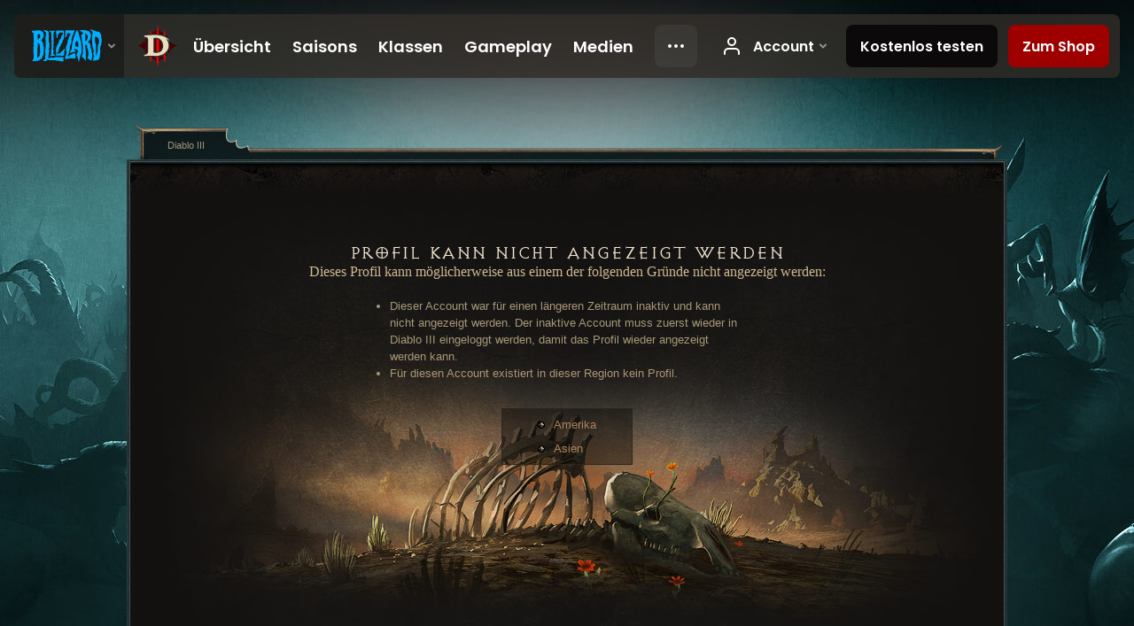

--- FILE ---
content_type: application/javascript;charset=UTF-8
request_url: https://eu.diablo3.blizzard.com/static/js/libs/cookie-consent-filter-compat.js?v=58-137
body_size: 20079
content:
!function(t){var r={};function e(n){if(r[n])return r[n].exports;var o=r[n]={i:n,l:!1,exports:{}};return t[n].call(o.exports,o,o.exports,e),o.l=!0,o.exports}e.m=t,e.c=r,e.d=function(t,r,n){e.o(t,r)||Object.defineProperty(t,r,{enumerable:!0,get:n})},e.r=function(t){"undefined"!=typeof Symbol&&Symbol.toStringTag&&Object.defineProperty(t,Symbol.toStringTag,{value:"Module"}),Object.defineProperty(t,"__esModule",{value:!0})},e.t=function(t,r){if(1&r&&(t=e(t)),8&r)return t;if(4&r&&"object"==typeof t&&t&&t.__esModule)return t;var n=Object.create(null);if(e.r(n),Object.defineProperty(n,"default",{enumerable:!0,value:t}),2&r&&"string"!=typeof t)for(var o in t)e.d(n,o,function(r){return t[r]}.bind(null,o));return n},e.n=function(t){var r=t&&t.__esModule?function(){return t.default}:function(){return t};return e.d(r,"a",r),r},e.o=function(t,r){return Object.prototype.hasOwnProperty.call(t,r)},e.p="",e(e.s=100)}([function(t,r,e){(function(r){var e=function(t){return t&&t.Math==Math&&t};t.exports=e("object"==typeof globalThis&&globalThis)||e("object"==typeof window&&window)||e("object"==typeof self&&self)||e("object"==typeof r&&r)||function(){return this}()||Function("return this")()}).call(this,e(107))},function(t,r){t.exports=function(t){return"function"==typeof t}},function(t,r,e){var n=e(0),o=e(37).f,i=e(24),u=e(16),a=e(57),c=e(59),s=e(78);t.exports=function(t,r){var e,f,l,p,v,d=t.target,h=t.global,y=t.stat;if(e=h?n:y?n[d]||a(d,{}):(n[d]||{}).prototype)for(f in r){if(p=r[f],l=t.dontCallGetSet?(v=o(e,f))&&v.value:e[f],!s(h?f:d+(y?".":"#")+f,t.forced)&&void 0!==l){if(typeof p==typeof l)continue;c(p,l)}(t.sham||l&&l.sham)&&i(p,"sham",!0),u(e,f,p,t)}}},function(t,r){t.exports=function(t){try{return!!t()}catch(t){return!0}}},function(t,r,e){var n=e(38),o=Function.prototype,i=o.bind,u=o.call,a=n&&i.bind(u,u);t.exports=n?function(t){return t&&a(t)}:function(t){return t&&function(){return u.apply(t,arguments)}}},function(t,r,e){var n=e(0),o=e(29),i=e(7),u=e(58),a=e(22),c=e(71),s=o("wks"),f=n.Symbol,l=f&&f.for,p=c?f:f&&f.withoutSetter||u;t.exports=function(t){if(!i(s,t)||!a&&"string"!=typeof s[t]){var r="Symbol."+t;a&&i(f,t)?s[t]=f[t]:s[t]=c&&l?l(r):p(r)}return s[t]}},function(t,r,e){var n=e(38),o=Function.prototype.call;t.exports=n?o.bind(o):function(){return o.apply(o,arguments)}},function(t,r,e){var n=e(4),o=e(23),i=n({}.hasOwnProperty);t.exports=Object.hasOwn||function(t,r){return i(o(t),r)}},function(t,r,e){var n=e(0),o=e(1);t.exports=function(t,r){return arguments.length<2?function(t){return o(t)?t:void 0}(n[t]):n[t]&&n[t][r]}},function(t,r,e){var n=e(48),o=e(7),i=e(67),u=e(11).f;t.exports=function(t){var r=n.Symbol||(n.Symbol={});o(r,t)||u(r,t,{value:i.f(t)})}},function(t,r,e){var n=e(3);t.exports=!n(function(){return 7!=Object.defineProperty({},1,{get:function(){return 7}})[1]})},function(t,r,e){var n=e(10),o=e(72),i=e(73),u=e(13),a=e(39),c=TypeError,s=Object.defineProperty,f=Object.getOwnPropertyDescriptor;r.f=n?i?function(t,r,e){if(u(t),r=a(r),u(e),"function"==typeof t&&"prototype"===r&&"value"in e&&"writable"in e&&!e.writable){var n=f(t,r);n&&n.writable&&(t[r]=e.value,e={configurable:"configurable"in e?e.configurable:n.configurable,enumerable:"enumerable"in e?e.enumerable:n.enumerable,writable:!1})}return s(t,r,e)}:s:function(t,r,e){if(u(t),r=a(r),u(e),o)try{return s(t,r,e)}catch(t){}if("get"in e||"set"in e)throw c("Accessors not supported");return"value"in e&&(t[r]=e.value),t}},function(t,r,e){var n=e(1);t.exports=function(t){return"object"==typeof t?null!==t:n(t)}},function(t,r,e){var n=e(12),o=String,i=TypeError;t.exports=function(t){if(n(t))return t;throw i(o(t)+" is not an object")}},function(t,r){t.exports=!1},function(t,r,e){var n=e(1),o=e(28),i=TypeError;t.exports=function(t){if(n(t))return t;throw i(o(t)+" is not a function")}},function(t,r,e){var n=e(1),o=e(11),i=e(110),u=e(57);t.exports=function(t,r,e,a){a||(a={});var c=a.enumerable,s=void 0!==a.name?a.name:r;if(n(e)&&i(e,s,a),a.global)c?t[r]=e:u(r,e);else{try{a.unsafe?t[r]&&(c=!0):delete t[r]}catch(t){}c?t[r]=e:o.f(t,r,{value:e,enumerable:!1,configurable:!a.nonConfigurable,writable:!a.nonWritable})}return t}},function(t,r,e){var n=e(11).f,o=e(7),i=e(5)("toStringTag");t.exports=function(t,r,e){t&&!e&&(t=t.prototype),t&&!o(t,i)&&n(t,i,{configurable:!0,value:r})}},function(t,r){t.exports=function(t,r){return{enumerable:!(1&t),configurable:!(2&t),writable:!(4&t),value:r}}},function(t,r,e){var n=e(53),o=e(54);t.exports=function(t){return n(o(t))}},function(t,r,e){"use strict";var n=e(15);t.exports.f=function(t){return new function(t){var r,e;this.promise=new t(function(t,n){if(void 0!==r||void 0!==e)throw TypeError("Bad Promise constructor");r=t,e=n}),this.resolve=n(r),this.reject=n(e)}(t)}},function(t,r,e){var n=e(4);t.exports=n({}.isPrototypeOf)},function(t,r,e){var n=e(41),o=e(3);t.exports=!!Object.getOwnPropertySymbols&&!o(function(){var t=Symbol();return!String(t)||!(Object(t)instanceof Symbol)||!Symbol.sham&&n&&n<41})},function(t,r,e){var n=e(54),o=Object;t.exports=function(t){return o(n(t))}},function(t,r,e){var n=e(10),o=e(11),i=e(18);t.exports=n?function(t,r,e){return o.f(t,r,i(1,e))}:function(t,r,e){return t[r]=e,t}},function(t,r,e){var n=e(49),o=String;t.exports=function(t){if("Symbol"===n(t))throw TypeError("Cannot convert a Symbol value to a string");return o(t)}},function(t,r,e){var n=e(0);t.exports=n.Promise},function(t,r,e){var n=e(4),o=n({}.toString),i=n("".slice);t.exports=function(t){return i(o(t),8,-1)}},function(t,r){var e=String;t.exports=function(t){try{return e(t)}catch(t){return"Object"}}},function(t,r,e){var n=e(14),o=e(56);(t.exports=function(t,r){return o[t]||(o[t]=void 0!==r?r:{})})("versions",[]).push({version:"3.24.1",mode:n?"pure":"global",copyright:"© 2014-2022 Denis Pushkarev (zloirock.ru)",license:"https://github.com/zloirock/core-js/blob/v3.24.1/LICENSE",source:"https://github.com/zloirock/core-js"})},function(t,r,e){var n,o,i,u=e(111),a=e(0),c=e(4),s=e(12),f=e(24),l=e(7),p=e(56),v=e(45),d=e(46),h=a.TypeError,y=a.WeakMap;if(u||p.state){var b=p.state||(p.state=new y),m=c(b.get),g=c(b.has),w=c(b.set);n=function(t,r){if(g(b,t))throw new h("Object already initialized");return r.facade=t,w(b,t,r),r},o=function(t){return m(b,t)||{}},i=function(t){return g(b,t)}}else{var x=v("state");d[x]=!0,n=function(t,r){if(l(t,x))throw new h("Object already initialized");return r.facade=t,f(t,x,r),r},o=function(t){return l(t,x)?t[x]:{}},i=function(t){return l(t,x)}}t.exports={set:n,get:o,has:i,enforce:function(t){return i(t)?o(t):n(t,{})},getterFor:function(t){return function(r){var e;if(!s(r)||(e=o(r)).type!==t)throw h("Incompatible receiver, "+t+" required");return e}}}},function(t,r,e){var n=e(114);t.exports=function(t){return n(t.length)}},function(t,r,e){var n,o=e(13),i=e(80),u=e(62),a=e(46),c=e(81),s=e(43),f=e(45)("IE_PROTO"),l=function(){},p=function(t){return"<script>"+t+"<\/script>"},v=function(t){t.write(p("")),t.close();var r=t.parentWindow.Object;return t=null,r},d=function(){try{n=new ActiveXObject("htmlfile")}catch(t){}d="undefined"!=typeof document?document.domain&&n?v(n):function(){var t,r=s("iframe");return r.style.display="none",c.appendChild(r),r.src=String("javascript:"),(t=r.contentWindow.document).open(),t.write(p("document.F=Object")),t.close(),t.F}():v(n);for(var t=u.length;t--;)delete d.prototype[u[t]];return d()};a[f]=!0,t.exports=Object.create||function(t,r){var e;return null!==t?(l.prototype=o(t),e=new l,l.prototype=null,e[f]=t):e=d(),void 0===r?e:i.f(e,r)}},function(t,r){t.exports={}},function(t,r,e){var n=e(50),o=e(6),i=e(13),u=e(28),a=e(171),c=e(31),s=e(21),f=e(172),l=e(93),p=e(173),v=TypeError,d=function(t,r){this.stopped=t,this.result=r},h=d.prototype;t.exports=function(t,r,e){var y,b,m,g,w,x,S,O=e&&e.that,j=!(!e||!e.AS_ENTRIES),E=!(!e||!e.IS_RECORD),A=!(!e||!e.IS_ITERATOR),P=!(!e||!e.INTERRUPTED),T=n(r,O),C=function(t){return y&&p(y,"normal",t),new d(!0,t)},k=function(t){return j?(i(t),P?T(t[0],t[1],C):T(t[0],t[1])):P?T(t,C):T(t)};if(E)y=t.iterator;else if(A)y=t;else{if(!(b=l(t)))throw v(u(t)+" is not iterable");if(a(b)){for(m=0,g=c(t);g>m;m++)if((w=k(t[m]))&&s(h,w))return w;return new d(!1)}y=f(t,b)}for(x=E?t.next:y.next;!(S=o(x,y)).done;){try{w=k(S.value)}catch(t){p(y,"throw",t)}if("object"==typeof w&&w&&s(h,w))return w}return new d(!1)}},function(t,r){t.exports=function(t){try{return{error:!1,value:t()}}catch(t){return{error:!0,value:t}}}},function(t,r,e){var n=e(0),o=e(26),i=e(1),u=e(78),a=e(44),c=e(5),s=e(187),f=e(97),l=e(14),p=e(41),v=o&&o.prototype,d=c("species"),h=!1,y=i(n.PromiseRejectionEvent),b=u("Promise",function(){var t=a(o),r=t!==String(o);if(!r&&66===p)return!0;if(l&&(!v.catch||!v.finally))return!0;if(!p||p<51||!/native code/.test(t)){var e=new o(function(t){t(1)}),n=function(t){t(function(){},function(){})};if((e.constructor={})[d]=n,!(h=e.then(function(){})instanceof n))return!0}return!r&&(s||f)&&!y});t.exports={CONSTRUCTOR:b,REJECTION_EVENT:y,SUBCLASSING:h}},function(t,r,e){var n=e(10),o=e(6),i=e(52),u=e(18),a=e(19),c=e(39),s=e(7),f=e(72),l=Object.getOwnPropertyDescriptor;r.f=n?l:function(t,r){if(t=a(t),r=c(r),f)try{return l(t,r)}catch(t){}if(s(t,r))return u(!o(i.f,t,r),t[r])}},function(t,r,e){var n=e(3);t.exports=!n(function(){var t=function(){}.bind();return"function"!=typeof t||t.hasOwnProperty("prototype")})},function(t,r,e){var n=e(108),o=e(40);t.exports=function(t){var r=n(t,"string");return o(r)?r:r+""}},function(t,r,e){var n=e(8),o=e(1),i=e(21),u=e(71),a=Object;t.exports=u?function(t){return"symbol"==typeof t}:function(t){var r=n("Symbol");return o(r)&&i(r.prototype,a(t))}},function(t,r,e){var n,o,i=e(0),u=e(42),a=i.process,c=i.Deno,s=a&&a.versions||c&&c.version,f=s&&s.v8;f&&(o=(n=f.split("."))[0]>0&&n[0]<4?1:+(n[0]+n[1])),!o&&u&&(!(n=u.match(/Edge\/(\d+)/))||n[1]>=74)&&(n=u.match(/Chrome\/(\d+)/))&&(o=+n[1]),t.exports=o},function(t,r,e){var n=e(8);t.exports=n("navigator","userAgent")||""},function(t,r,e){var n=e(0),o=e(12),i=n.document,u=o(i)&&o(i.createElement);t.exports=function(t){return u?i.createElement(t):{}}},function(t,r,e){var n=e(4),o=e(1),i=e(56),u=n(Function.toString);o(i.inspectSource)||(i.inspectSource=function(t){return u(t)}),t.exports=i.inspectSource},function(t,r,e){var n=e(29),o=e(58),i=n("keys");t.exports=function(t){return i[t]||(i[t]=o(t))}},function(t,r){t.exports={}},function(t,r){r.f=Object.getOwnPropertySymbols},function(t,r,e){var n=e(0);t.exports=n},function(t,r,e){var n=e(65),o=e(1),i=e(27),u=e(5)("toStringTag"),a=Object,c="Arguments"==i(function(){return arguments}());t.exports=n?i:function(t){var r,e,n;return void 0===t?"Undefined":null===t?"Null":"string"==typeof(e=function(t,r){try{return t[r]}catch(t){}}(r=a(t),u))?e:c?i(r):"Object"==(n=i(r))&&o(r.callee)?"Arguments":n}},function(t,r,e){var n=e(4),o=e(15),i=e(38),u=n(n.bind);t.exports=function(t,r){return o(t),void 0===r?t:i?u(t,r):function(){return t.apply(r,arguments)}}},function(t,r,e){var n=e(27),o=e(0);t.exports="process"==n(o.process)},function(t,r,e){"use strict";var n={}.propertyIsEnumerable,o=Object.getOwnPropertyDescriptor,i=o&&!n.call({1:2},1);r.f=i?function(t){var r=o(this,t);return!!r&&r.enumerable}:n},function(t,r,e){var n=e(4),o=e(3),i=e(27),u=Object,a=n("".split);t.exports=o(function(){return!u("z").propertyIsEnumerable(0)})?function(t){return"String"==i(t)?a(t,""):u(t)}:u},function(t,r){var e=TypeError;t.exports=function(t){if(void 0==t)throw e("Can't call method on "+t);return t}},function(t,r,e){var n=e(15);t.exports=function(t,r){var e=t[r];return null==e?void 0:n(e)}},function(t,r,e){var n=e(0),o=e(57),i=n["__core-js_shared__"]||o("__core-js_shared__",{});t.exports=i},function(t,r,e){var n=e(0),o=Object.defineProperty;t.exports=function(t,r){try{o(n,t,{value:r,configurable:!0,writable:!0})}catch(e){n[t]=r}return r}},function(t,r,e){var n=e(4),o=0,i=Math.random(),u=n(1..toString);t.exports=function(t){return"Symbol("+(void 0===t?"":t)+")_"+u(++o+i,36)}},function(t,r,e){var n=e(7),o=e(112),i=e(37),u=e(11);t.exports=function(t,r,e){for(var a=o(r),c=u.f,s=i.f,f=0;f<a.length;f++){var l=a[f];n(t,l)||e&&n(e,l)||c(t,l,s(r,l))}}},function(t,r,e){var n=e(75),o=e(62).concat("length","prototype");r.f=Object.getOwnPropertyNames||function(t){return n(t,o)}},function(t,r,e){var n=e(113);t.exports=function(t){var r=+t;return r!=r||0===r?0:n(r)}},function(t,r){t.exports=["constructor","hasOwnProperty","isPrototypeOf","propertyIsEnumerable","toLocaleString","toString","valueOf"]},function(t,r,e){var n=e(75),o=e(62);t.exports=Object.keys||function(t){return n(t,o)}},function(t,r,e){var n=e(27);t.exports=Array.isArray||function(t){return"Array"==n(t)}},function(t,r,e){var n={};n[e(5)("toStringTag")]="z",t.exports="[object z]"===String(n)},function(t,r,e){var n=e(65),o=e(16),i=e(128);n||o(Object.prototype,"toString",i,{unsafe:!0})},function(t,r,e){var n=e(5);r.f=n},function(t,r,e){"use strict";var n=e(19),o=e(79),i=e(33),u=e(30),a=e(11).f,c=e(90),s=e(14),f=e(10),l=u.set,p=u.getterFor("Array Iterator");t.exports=c(Array,"Array",function(t,r){l(this,{type:"Array Iterator",target:n(t),index:0,kind:r})},function(){var t=p(this),r=t.target,e=t.kind,n=t.index++;return!r||n>=r.length?(t.target=void 0,{value:void 0,done:!0}):"keys"==e?{value:n,done:!1}:"values"==e?{value:r[n],done:!1}:{value:[n,r[n]],done:!1}},"values");var v=i.Arguments=i.Array;if(o("keys"),o("values"),o("entries"),!s&&f&&"values"!==v.name)try{a(v,"name",{value:"values"})}catch(t){}},function(t,r,e){var n=e(7),o=e(1),i=e(23),u=e(45),a=e(160),c=u("IE_PROTO"),s=Object,f=s.prototype;t.exports=a?s.getPrototypeOf:function(t){var r=i(t);if(n(r,c))return r[c];var e=r.constructor;return o(e)&&r instanceof e?e.prototype:r instanceof s?f:null}},function(t,r,e){var n=e(4),o=e(13),i=e(161);t.exports=Object.setPrototypeOf||("__proto__"in{}?function(){var t,r=!1,e={};try{(t=n(Object.getOwnPropertyDescriptor(Object.prototype,"__proto__").set))(e,[]),r=e instanceof Array}catch(t){}return function(e,n){return o(e),i(n),r?t(e,n):e.__proto__=n,e}}():void 0)},function(t,r,e){var n=e(22);t.exports=n&&!Symbol.sham&&"symbol"==typeof Symbol.iterator},function(t,r,e){var n=e(10),o=e(3),i=e(43);t.exports=!n&&!o(function(){return 7!=Object.defineProperty(i("div"),"a",{get:function(){return 7}}).a})},function(t,r,e){var n=e(10),o=e(3);t.exports=n&&o(function(){return 42!=Object.defineProperty(function(){},"prototype",{value:42,writable:!1}).prototype})},function(t,r,e){var n=e(10),o=e(7),i=Function.prototype,u=n&&Object.getOwnPropertyDescriptor,a=o(i,"name"),c=a&&"something"===function(){}.name,s=a&&(!n||n&&u(i,"name").configurable);t.exports={EXISTS:a,PROPER:c,CONFIGURABLE:s}},function(t,r,e){var n=e(4),o=e(7),i=e(19),u=e(76).indexOf,a=e(46),c=n([].push);t.exports=function(t,r){var e,n=i(t),s=0,f=[];for(e in n)!o(a,e)&&o(n,e)&&c(f,e);for(;r.length>s;)o(n,e=r[s++])&&(~u(f,e)||c(f,e));return f}},function(t,r,e){var n=e(19),o=e(77),i=e(31),u=function(t){return function(r,e,u){var a,c=n(r),s=i(c),f=o(u,s);if(t&&e!=e){for(;s>f;)if((a=c[f++])!=a)return!0}else for(;s>f;f++)if((t||f in c)&&c[f]===e)return t||f||0;return!t&&-1}};t.exports={includes:u(!0),indexOf:u(!1)}},function(t,r,e){var n=e(61),o=Math.max,i=Math.min;t.exports=function(t,r){var e=n(t);return e<0?o(e+r,0):i(e,r)}},function(t,r,e){var n=e(3),o=e(1),i=/#|\.prototype\./,u=function(t,r){var e=c[a(t)];return e==f||e!=s&&(o(r)?n(r):!!r)},a=u.normalize=function(t){return String(t).replace(i,".").toLowerCase()},c=u.data={},s=u.NATIVE="N",f=u.POLYFILL="P";t.exports=u},function(t,r,e){var n=e(5),o=e(32),i=e(11).f,u=n("unscopables"),a=Array.prototype;void 0==a[u]&&i(a,u,{configurable:!0,value:o(null)}),t.exports=function(t){a[u][t]=!0}},function(t,r,e){var n=e(10),o=e(73),i=e(11),u=e(13),a=e(19),c=e(63);r.f=n&&!o?Object.defineProperties:function(t,r){u(t);for(var e,n=a(r),o=c(r),s=o.length,f=0;s>f;)i.f(t,e=o[f++],n[e]);return t}},function(t,r,e){var n=e(8);t.exports=n("document","documentElement")},function(t,r,e){"use strict";var n=e(39),o=e(11),i=e(18);t.exports=function(t,r,e){var u=n(r);u in t?o.f(t,u,i(0,e)):t[u]=e}},function(t,r,e){var n=e(126);t.exports=function(t,r){return new(n(t))(0===r?0:r)}},function(t,r,e){var n=e(4),o=e(3),i=e(1),u=e(49),a=e(8),c=e(44),s=function(){},f=[],l=a("Reflect","construct"),p=/^\s*(?:class|function)\b/,v=n(p.exec),d=!p.exec(s),h=function(t){if(!i(t))return!1;try{return l(s,f,t),!0}catch(t){return!1}},y=function(t){if(!i(t))return!1;switch(u(t)){case"AsyncFunction":case"GeneratorFunction":case"AsyncGeneratorFunction":return!1}try{return d||!!v(p,c(t))}catch(t){return!0}};y.sham=!0,t.exports=!l||o(function(){var t;return h(h.call)||!h(Object)||!h(function(){t=!0})||t})?y:h},function(t,r,e){var n=e(6),o=e(8),i=e(5),u=e(16);t.exports=function(){var t=o("Symbol"),r=t&&t.prototype,e=r&&r.valueOf,a=i("toPrimitive");r&&!r[a]&&u(r,a,function(t){return n(e,this)},{arity:1})}},function(t,r,e){var n=e(22);t.exports=n&&!!Symbol.for&&!!Symbol.keyFor},function(t,r,e){var n=e(38),o=Function.prototype,i=o.apply,u=o.call;t.exports="object"==typeof Reflect&&Reflect.apply||(n?u.bind(i):function(){return u.apply(i,arguments)})},function(t,r,e){var n=e(4);t.exports=n([].slice)},function(t,r,e){e(9)("iterator")},function(t,r,e){"use strict";var n=e(2),o=e(6),i=e(14),u=e(74),a=e(1),c=e(159),s=e(69),f=e(70),l=e(17),p=e(24),v=e(16),d=e(5),h=e(33),y=e(91),b=u.PROPER,m=u.CONFIGURABLE,g=y.IteratorPrototype,w=y.BUGGY_SAFARI_ITERATORS,x=d("iterator"),S=function(){return this};t.exports=function(t,r,e,u,d,y,O){c(e,r,u);var j,E,A,P=function(t){if(t===d&&R)return R;if(!w&&t in k)return k[t];switch(t){case"keys":case"values":case"entries":return function(){return new e(this,t)}}return function(){return new e(this)}},T=r+" Iterator",C=!1,k=t.prototype,_=k[x]||k["@@iterator"]||d&&k[d],R=!w&&_||P(d),I="Array"==r&&k.entries||_;if(I&&(j=s(I.call(new t)))!==Object.prototype&&j.next&&(i||s(j)===g||(f?f(j,g):a(j[x])||v(j,x,S)),l(j,T,!0,!0),i&&(h[T]=S)),b&&"values"==d&&_&&"values"!==_.name&&(!i&&m?p(k,"name","values"):(C=!0,R=function(){return o(_,this)})),d)if(E={values:P("values"),keys:y?R:P("keys"),entries:P("entries")},O)for(A in E)!w&&!C&&A in k||v(k,A,E[A]);else n({target:r,proto:!0,forced:w||C},E);return i&&!O||k[x]===R||v(k,x,R,{name:d}),h[r]=R,E}},function(t,r,e){"use strict";var n,o,i,u=e(3),a=e(1),c=e(32),s=e(69),f=e(16),l=e(5),p=e(14),v=l("iterator"),d=!1;[].keys&&("next"in(i=[].keys())?(o=s(s(i)))!==Object.prototype&&(n=o):d=!0),void 0==n||u(function(){var t={};return n[v].call(t)!==t})?n={}:p&&(n=c(n)),a(n[v])||f(n,v,function(){return this}),t.exports={IteratorPrototype:n,BUGGY_SAFARI_ITERATORS:d}},function(t,r,e){"use strict";var n=e(162).charAt,o=e(25),i=e(30),u=e(90),a=i.set,c=i.getterFor("String Iterator");u(String,"String",function(t){a(this,{type:"String Iterator",string:o(t),index:0})},function(){var t,r=c(this),e=r.string,o=r.index;return o>=e.length?{value:void 0,done:!0}:(t=n(e,o),r.index+=t.length,{value:t,done:!1})})},function(t,r,e){var n=e(49),o=e(55),i=e(33),u=e(5)("iterator");t.exports=function(t){if(void 0!=t)return o(t,u)||o(t,"@@iterator")||i[n(t)]}},function(t,r,e){var n=e(13),o=e(180),i=e(5)("species");t.exports=function(t,r){var e,u=n(t).constructor;return void 0===u||void 0==(e=n(u)[i])?r:o(e)}},function(t,r,e){var n,o,i,u,a=e(0),c=e(87),s=e(50),f=e(1),l=e(7),p=e(3),v=e(81),d=e(88),h=e(43),y=e(181),b=e(96),m=e(51),g=a.setImmediate,w=a.clearImmediate,x=a.process,S=a.Dispatch,O=a.Function,j=a.MessageChannel,E=a.String,A=0,P={};try{n=a.location}catch(t){}var T=function(t){if(l(P,t)){var r=P[t];delete P[t],r()}},C=function(t){return function(){T(t)}},k=function(t){T(t.data)},_=function(t){a.postMessage(E(t),n.protocol+"//"+n.host)};g&&w||(g=function(t){y(arguments.length,1);var r=f(t)?t:O(t),e=d(arguments,1);return P[++A]=function(){c(r,void 0,e)},o(A),A},w=function(t){delete P[t]},m?o=function(t){x.nextTick(C(t))}:S&&S.now?o=function(t){S.now(C(t))}:j&&!b?(u=(i=new j).port2,i.port1.onmessage=k,o=s(u.postMessage,u)):a.addEventListener&&f(a.postMessage)&&!a.importScripts&&n&&"file:"!==n.protocol&&!p(_)?(o=_,a.addEventListener("message",k,!1)):o="onreadystatechange"in h("script")?function(t){v.appendChild(h("script")).onreadystatechange=function(){v.removeChild(this),T(t)}}:function(t){setTimeout(C(t),0)}),t.exports={set:g,clear:w}},function(t,r,e){var n=e(42);t.exports=/(?:ipad|iphone|ipod).*applewebkit/i.test(n)},function(t,r){t.exports="object"==typeof Deno&&Deno&&"object"==typeof Deno.version},function(t,r,e){var n=e(26),o=e(189),i=e(36).CONSTRUCTOR;t.exports=i||!o(function(t){n.all(t).then(void 0,function(){})})},function(t,r,e){var n=e(13),o=e(12),i=e(20);t.exports=function(t,r){if(n(t),o(r)&&r.constructor===t)return r;var e=i.f(t);return(0,e.resolve)(r),e.promise}},function(t,r,e){e(101),e(116),e(123),e(154),e(166),e(197),e(198),t.exports=e(199)},function(t,r,e){t.exports=e(102)},function(t,r,e){var n=e(103);t.exports=n},function(t,r,e){var n=e(104);t.exports=n},function(t,r,e){var n=e(105);t.exports=n},function(t,r,e){e(106);var n=e(115);t.exports=n("Array","includes")},function(t,r,e){"use strict";var n=e(2),o=e(76).includes,i=e(3),u=e(79);n({target:"Array",proto:!0,forced:i(function(){return!Array(1).includes()})},{includes:function(t){return o(this,t,arguments.length>1?arguments[1]:void 0)}}),u("includes")},function(t,r){var e;e=function(){return this}();try{e=e||Function("return this")()||(0,eval)("this")}catch(t){"object"==typeof window&&(e=window)}t.exports=e},function(t,r,e){var n=e(6),o=e(12),i=e(40),u=e(55),a=e(109),c=e(5),s=TypeError,f=c("toPrimitive");t.exports=function(t,r){if(!o(t)||i(t))return t;var e,c=u(t,f);if(c){if(void 0===r&&(r="default"),e=n(c,t,r),!o(e)||i(e))return e;throw s("Can't convert object to primitive value")}return void 0===r&&(r="number"),a(t,r)}},function(t,r,e){var n=e(6),o=e(1),i=e(12),u=TypeError;t.exports=function(t,r){var e,a;if("string"===r&&o(e=t.toString)&&!i(a=n(e,t)))return a;if(o(e=t.valueOf)&&!i(a=n(e,t)))return a;if("string"!==r&&o(e=t.toString)&&!i(a=n(e,t)))return a;throw u("Can't convert object to primitive value")}},function(t,r,e){var n=e(3),o=e(1),i=e(7),u=e(10),a=e(74).CONFIGURABLE,c=e(44),s=e(30),f=s.enforce,l=s.get,p=Object.defineProperty,v=u&&!n(function(){return 8!==p(function(){},"length",{value:8}).length}),d=String(String).split("String"),h=t.exports=function(t,r,e){"Symbol("===String(r).slice(0,7)&&(r="["+String(r).replace(/^Symbol\(([^)]*)\)/,"$1")+"]"),e&&e.getter&&(r="get "+r),e&&e.setter&&(r="set "+r),(!i(t,"name")||a&&t.name!==r)&&(u?p(t,"name",{value:r,configurable:!0}):t.name=r),v&&e&&i(e,"arity")&&t.length!==e.arity&&p(t,"length",{value:e.arity});try{e&&i(e,"constructor")&&e.constructor?u&&p(t,"prototype",{writable:!1}):t.prototype&&(t.prototype=void 0)}catch(t){}var n=f(t);return i(n,"source")||(n.source=d.join("string"==typeof r?r:"")),t};Function.prototype.toString=h(function(){return o(this)&&l(this).source||c(this)},"toString")},function(t,r,e){var n=e(0),o=e(1),i=e(44),u=n.WeakMap;t.exports=o(u)&&/native code/.test(i(u))},function(t,r,e){var n=e(8),o=e(4),i=e(60),u=e(47),a=e(13),c=o([].concat);t.exports=n("Reflect","ownKeys")||function(t){var r=i.f(a(t)),e=u.f;return e?c(r,e(t)):r}},function(t,r){var e=Math.ceil,n=Math.floor;t.exports=Math.trunc||function(t){var r=+t;return(r>0?n:e)(r)}},function(t,r,e){var n=e(61),o=Math.min;t.exports=function(t){return t>0?o(n(t),9007199254740991):0}},function(t,r,e){var n=e(0),o=e(4);t.exports=function(t,r){return o(n[t].prototype[r])}},function(t,r,e){t.exports=e(117)},function(t,r,e){var n=e(118);t.exports=n},function(t,r,e){var n=e(119);t.exports=n},function(t,r,e){var n=e(120);t.exports=n},function(t,r,e){e(121);var n=e(48);t.exports=n.Object.assign},function(t,r,e){var n=e(2),o=e(122);n({target:"Object",stat:!0,arity:2,forced:Object.assign!==o},{assign:o})},function(t,r,e){"use strict";var n=e(10),o=e(4),i=e(6),u=e(3),a=e(63),c=e(47),s=e(52),f=e(23),l=e(53),p=Object.assign,v=Object.defineProperty,d=o([].concat);t.exports=!p||u(function(){if(n&&1!==p({b:1},p(v({},"a",{enumerable:!0,get:function(){v(this,"b",{value:3,enumerable:!1})}}),{b:2})).b)return!0;var t={},r={},e=Symbol();return t[e]=7,"abcdefghijklmnopqrst".split("").forEach(function(t){r[t]=t}),7!=p({},t)[e]||"abcdefghijklmnopqrst"!=a(p({},r)).join("")})?function(t,r){for(var e=f(t),o=arguments.length,u=1,p=c.f,v=s.f;o>u;)for(var h,y=l(arguments[u++]),b=p?d(a(y),p(y)):a(y),m=b.length,g=0;m>g;)h=b[g++],n&&!i(v,y,h)||(e[h]=y[h]);return e}:p},function(t,r,e){e(124),e(66),e(129),e(138),e(139),e(140),e(141),e(89),e(142),e(143),e(144),e(145),e(146),e(147),e(148),e(149),e(150),e(151),e(152),e(153);var n=e(48);t.exports=n.Symbol},function(t,r,e){"use strict";var n=e(2),o=e(3),i=e(64),u=e(12),a=e(23),c=e(31),s=e(125),f=e(82),l=e(83),p=e(127),v=e(5),d=e(41),h=v("isConcatSpreadable"),y=d>=51||!o(function(){var t=[];return t[h]=!1,t.concat()[0]!==t}),b=p("concat"),m=function(t){if(!u(t))return!1;var r=t[h];return void 0!==r?!!r:i(t)};n({target:"Array",proto:!0,arity:1,forced:!y||!b},{concat:function(t){var r,e,n,o,i,u=a(this),p=l(u,0),v=0;for(r=-1,n=arguments.length;r<n;r++)if(i=-1===r?u:arguments[r],m(i))for(o=c(i),s(v+o),e=0;e<o;e++,v++)e in i&&f(p,v,i[e]);else s(v+1),f(p,v++,i);return p.length=v,p}})},function(t,r){var e=TypeError;t.exports=function(t){if(t>9007199254740991)throw e("Maximum allowed index exceeded");return t}},function(t,r,e){var n=e(64),o=e(84),i=e(12),u=e(5)("species"),a=Array;t.exports=function(t){var r;return n(t)&&(r=t.constructor,o(r)&&(r===a||n(r.prototype))?r=void 0:i(r)&&null===(r=r[u])&&(r=void 0)),void 0===r?a:r}},function(t,r,e){var n=e(3),o=e(5),i=e(41),u=o("species");t.exports=function(t){return i>=51||!n(function(){var r=[];return(r.constructor={})[u]=function(){return{foo:1}},1!==r[t](Boolean).foo})}},function(t,r,e){"use strict";var n=e(65),o=e(49);t.exports=n?{}.toString:function(){return"[object "+o(this)+"]"}},function(t,r,e){e(130),e(134),e(135),e(136),e(137)},function(t,r,e){"use strict";var n=e(2),o=e(0),i=e(6),u=e(4),a=e(14),c=e(10),s=e(22),f=e(3),l=e(7),p=e(21),v=e(13),d=e(19),h=e(39),y=e(25),b=e(18),m=e(32),g=e(63),w=e(60),x=e(131),S=e(47),O=e(37),j=e(11),E=e(80),A=e(52),P=e(16),T=e(29),C=e(45),k=e(46),_=e(58),R=e(5),I=e(67),B=e(9),L=e(85),D=e(17),F=e(30),U=e(133).forEach,N=C("hidden"),M=F.set,G=F.getterFor("Symbol"),z=Object.prototype,q=o.Symbol,H=q&&q.prototype,V=o.TypeError,W=o.QObject,$=O.f,J=j.f,X=x.f,K=A.f,Y=u([].push),Q=T("symbols"),Z=T("op-symbols"),tt=T("wks"),rt=!W||!W.prototype||!W.prototype.findChild,et=c&&f(function(){return 7!=m(J({},"a",{get:function(){return J(this,"a",{value:7}).a}})).a})?function(t,r,e){var n=$(z,r);n&&delete z[r],J(t,r,e),n&&t!==z&&J(z,r,n)}:J,nt=function(t,r){var e=Q[t]=m(H);return M(e,{type:"Symbol",tag:t,description:r}),c||(e.description=r),e},ot=function(t,r,e){t===z&&ot(Z,r,e),v(t);var n=h(r);return v(e),l(Q,n)?(e.enumerable?(l(t,N)&&t[N][n]&&(t[N][n]=!1),e=m(e,{enumerable:b(0,!1)})):(l(t,N)||J(t,N,b(1,{})),t[N][n]=!0),et(t,n,e)):J(t,n,e)},it=function(t,r){v(t);var e=d(r),n=g(e).concat(st(e));return U(n,function(r){c&&!i(ut,e,r)||ot(t,r,e[r])}),t},ut=function(t){var r=h(t),e=i(K,this,r);return!(this===z&&l(Q,r)&&!l(Z,r))&&(!(e||!l(this,r)||!l(Q,r)||l(this,N)&&this[N][r])||e)},at=function(t,r){var e=d(t),n=h(r);if(e!==z||!l(Q,n)||l(Z,n)){var o=$(e,n);return!o||!l(Q,n)||l(e,N)&&e[N][n]||(o.enumerable=!0),o}},ct=function(t){var r=X(d(t)),e=[];return U(r,function(t){l(Q,t)||l(k,t)||Y(e,t)}),e},st=function(t){var r=t===z,e=X(r?Z:d(t)),n=[];return U(e,function(t){!l(Q,t)||r&&!l(z,t)||Y(n,Q[t])}),n};s||(P(H=(q=function(){if(p(H,this))throw V("Symbol is not a constructor");var t=arguments.length&&void 0!==arguments[0]?y(arguments[0]):void 0,r=_(t),e=function(t){this===z&&i(e,Z,t),l(this,N)&&l(this[N],r)&&(this[N][r]=!1),et(this,r,b(1,t))};return c&&rt&&et(z,r,{configurable:!0,set:e}),nt(r,t)}).prototype,"toString",function(){return G(this).tag}),P(q,"withoutSetter",function(t){return nt(_(t),t)}),A.f=ut,j.f=ot,E.f=it,O.f=at,w.f=x.f=ct,S.f=st,I.f=function(t){return nt(R(t),t)},c&&(J(H,"description",{configurable:!0,get:function(){return G(this).description}}),a||P(z,"propertyIsEnumerable",ut,{unsafe:!0}))),n({global:!0,constructor:!0,wrap:!0,forced:!s,sham:!s},{Symbol:q}),U(g(tt),function(t){B(t)}),n({target:"Symbol",stat:!0,forced:!s},{useSetter:function(){rt=!0},useSimple:function(){rt=!1}}),n({target:"Object",stat:!0,forced:!s,sham:!c},{create:function(t,r){return void 0===r?m(t):it(m(t),r)},defineProperty:ot,defineProperties:it,getOwnPropertyDescriptor:at}),n({target:"Object",stat:!0,forced:!s},{getOwnPropertyNames:ct}),L(),D(q,"Symbol"),k[N]=!0},function(t,r,e){var n=e(27),o=e(19),i=e(60).f,u=e(132),a="object"==typeof window&&window&&Object.getOwnPropertyNames?Object.getOwnPropertyNames(window):[];t.exports.f=function(t){return a&&"Window"==n(t)?function(t){try{return i(t)}catch(t){return u(a)}}(t):i(o(t))}},function(t,r,e){var n=e(77),o=e(31),i=e(82),u=Array,a=Math.max;t.exports=function(t,r,e){for(var c=o(t),s=n(r,c),f=n(void 0===e?c:e,c),l=u(a(f-s,0)),p=0;s<f;s++,p++)i(l,p,t[s]);return l.length=p,l}},function(t,r,e){var n=e(50),o=e(4),i=e(53),u=e(23),a=e(31),c=e(83),s=o([].push),f=function(t){var r=1==t,e=2==t,o=3==t,f=4==t,l=6==t,p=7==t,v=5==t||l;return function(d,h,y,b){for(var m,g,w=u(d),x=i(w),S=n(h,y),O=a(x),j=0,E=b||c,A=r?E(d,O):e||p?E(d,0):void 0;O>j;j++)if((v||j in x)&&(g=S(m=x[j],j,w),t))if(r)A[j]=g;else if(g)switch(t){case 3:return!0;case 5:return m;case 6:return j;case 2:s(A,m)}else switch(t){case 4:return!1;case 7:s(A,m)}return l?-1:o||f?f:A}};t.exports={forEach:f(0),map:f(1),filter:f(2),some:f(3),every:f(4),find:f(5),findIndex:f(6),filterReject:f(7)}},function(t,r,e){var n=e(2),o=e(8),i=e(7),u=e(25),a=e(29),c=e(86),s=a("string-to-symbol-registry"),f=a("symbol-to-string-registry");n({target:"Symbol",stat:!0,forced:!c},{for:function(t){var r=u(t);if(i(s,r))return s[r];var e=o("Symbol")(r);return s[r]=e,f[e]=r,e}})},function(t,r,e){var n=e(2),o=e(7),i=e(40),u=e(28),a=e(29),c=e(86),s=a("symbol-to-string-registry");n({target:"Symbol",stat:!0,forced:!c},{keyFor:function(t){if(!i(t))throw TypeError(u(t)+" is not a symbol");if(o(s,t))return s[t]}})},function(t,r,e){var n=e(2),o=e(8),i=e(87),u=e(6),a=e(4),c=e(3),s=e(64),f=e(1),l=e(12),p=e(40),v=e(88),d=e(22),h=o("JSON","stringify"),y=a(/./.exec),b=a("".charAt),m=a("".charCodeAt),g=a("".replace),w=a(1..toString),x=/[\uD800-\uDFFF]/g,S=/^[\uD800-\uDBFF]$/,O=/^[\uDC00-\uDFFF]$/,j=!d||c(function(){var t=o("Symbol")();return"[null]"!=h([t])||"{}"!=h({a:t})||"{}"!=h(Object(t))}),E=c(function(){return'"\\udf06\\ud834"'!==h("\udf06\ud834")||'"\\udead"'!==h("\udead")}),A=function(t,r){var e=v(arguments),n=r;if((l(r)||void 0!==t)&&!p(t))return s(r)||(r=function(t,r){if(f(n)&&(r=u(n,this,t,r)),!p(r))return r}),e[1]=r,i(h,null,e)},P=function(t,r,e){var n=b(e,r-1),o=b(e,r+1);return y(S,t)&&!y(O,o)||y(O,t)&&!y(S,n)?"\\u"+w(m(t,0),16):t};h&&n({target:"JSON",stat:!0,arity:3,forced:j||E},{stringify:function(t,r,e){var n=v(arguments),o=i(j?A:h,null,n);return E&&"string"==typeof o?g(o,x,P):o}})},function(t,r,e){var n=e(2),o=e(22),i=e(3),u=e(47),a=e(23);n({target:"Object",stat:!0,forced:!o||i(function(){u.f(1)})},{getOwnPropertySymbols:function(t){var r=u.f;return r?r(a(t)):[]}})},function(t,r,e){e(9)("asyncIterator")},function(t,r,e){"use strict";var n=e(2),o=e(10),i=e(0),u=e(4),a=e(7),c=e(1),s=e(21),f=e(25),l=e(11).f,p=e(59),v=i.Symbol,d=v&&v.prototype;if(o&&c(v)&&(!("description"in d)||void 0!==v().description)){var h={},y=function(){var t=arguments.length<1||void 0===arguments[0]?void 0:f(arguments[0]),r=s(d,this)?new v(t):void 0===t?v():v(t);return""===t&&(h[r]=!0),r};p(y,v),y.prototype=d,d.constructor=y;var b="Symbol(test)"==String(v("test")),m=u(d.toString),g=u(d.valueOf),w=/^Symbol\((.*)\)[^)]+$/,x=u("".replace),S=u("".slice);l(d,"description",{configurable:!0,get:function(){var t=g(this),r=m(t);if(a(h,t))return"";var e=b?S(r,7,-1):x(r,w,"$1");return""===e?void 0:e}}),n({global:!0,constructor:!0,forced:!0},{Symbol:y})}},function(t,r,e){e(9)("hasInstance")},function(t,r,e){e(9)("isConcatSpreadable")},function(t,r,e){e(9)("match")},function(t,r,e){e(9)("matchAll")},function(t,r,e){e(9)("replace")},function(t,r,e){e(9)("search")},function(t,r,e){e(9)("species")},function(t,r,e){e(9)("split")},function(t,r,e){var n=e(9),o=e(85);n("toPrimitive"),o()},function(t,r,e){var n=e(8),o=e(9),i=e(17);o("toStringTag"),i(n("Symbol"),"Symbol")},function(t,r,e){e(9)("unscopables")},function(t,r,e){var n=e(0);e(17)(n.JSON,"JSON",!0)},function(t,r,e){e(17)(Math,"Math",!0)},function(t,r,e){var n=e(2),o=e(0),i=e(17);n({global:!0},{Reflect:{}}),i(o.Reflect,"Reflect",!0)},function(t,r,e){t.exports=e(155)},function(t,r,e){var n=e(156);t.exports=n},function(t,r,e){var n=e(157);t.exports=n},function(t,r,e){var n=e(158);e(163),t.exports=n},function(t,r,e){e(68),e(66),e(92),e(89);var n=e(67);t.exports=n.f("iterator")},function(t,r,e){"use strict";var n=e(91).IteratorPrototype,o=e(32),i=e(18),u=e(17),a=e(33),c=function(){return this};t.exports=function(t,r,e,s){var f=r+" Iterator";return t.prototype=o(n,{next:i(+!s,e)}),u(t,f,!1,!0),a[f]=c,t}},function(t,r,e){var n=e(3);t.exports=!n(function(){function t(){}return t.prototype.constructor=null,Object.getPrototypeOf(new t)!==t.prototype})},function(t,r,e){var n=e(1),o=String,i=TypeError;t.exports=function(t){if("object"==typeof t||n(t))return t;throw i("Can't set "+o(t)+" as a prototype")}},function(t,r,e){var n=e(4),o=e(61),i=e(25),u=e(54),a=n("".charAt),c=n("".charCodeAt),s=n("".slice),f=function(t){return function(r,e){var n,f,l=i(u(r)),p=o(e),v=l.length;return p<0||p>=v?t?"":void 0:(n=c(l,p))<55296||n>56319||p+1===v||(f=c(l,p+1))<56320||f>57343?t?a(l,p):n:t?s(l,p,p+2):f-56320+(n-55296<<10)+65536}};t.exports={codeAt:f(!1),charAt:f(!0)}},function(t,r,e){var n=e(0),o=e(164),i=e(165),u=e(68),a=e(24),c=e(5),s=c("iterator"),f=c("toStringTag"),l=u.values,p=function(t,r){if(t){if(t[s]!==l)try{a(t,s,l)}catch(r){t[s]=l}if(t[f]||a(t,f,r),o[r])for(var e in u)if(t[e]!==u[e])try{a(t,e,u[e])}catch(r){t[e]=u[e]}}};for(var v in o)p(n[v]&&n[v].prototype,v);p(i,"DOMTokenList")},function(t,r){t.exports={CSSRuleList:0,CSSStyleDeclaration:0,CSSValueList:0,ClientRectList:0,DOMRectList:0,DOMStringList:0,DOMTokenList:1,DataTransferItemList:0,FileList:0,HTMLAllCollection:0,HTMLCollection:0,HTMLFormElement:0,HTMLSelectElement:0,MediaList:0,MimeTypeArray:0,NamedNodeMap:0,NodeList:1,PaintRequestList:0,Plugin:0,PluginArray:0,SVGLengthList:0,SVGNumberList:0,SVGPathSegList:0,SVGPointList:0,SVGStringList:0,SVGTransformList:0,SourceBufferList:0,StyleSheetList:0,TextTrackCueList:0,TextTrackList:0,TouchList:0}},function(t,r,e){var n=e(43)("span").classList,o=n&&n.constructor&&n.constructor.prototype;t.exports=o===Object.prototype?void 0:o},function(t,r,e){e(167),e(68),e(66),e(176),e(194),e(195),e(196),e(92);var n=e(48);t.exports=n.Promise},function(t,r,e){e(168)},function(t,r,e){"use strict";var n=e(2),o=e(21),i=e(69),u=e(70),a=e(59),c=e(32),s=e(24),f=e(18),l=e(169),p=e(170),v=e(34),d=e(174),h=e(5),y=e(175),b=h("toStringTag"),m=Error,g=[].push,w=function(t,r){var e,n=arguments.length>2?arguments[2]:void 0,a=o(x,this);u?e=u(new m,a?i(this):x):(e=a?this:c(x),s(e,b,"Error")),void 0!==r&&s(e,"message",d(r)),y&&s(e,"stack",l(e.stack,1)),p(e,n);var f=[];return v(t,g,{that:f}),s(e,"errors",f),e};u?u(w,m):a(w,m,{name:!0});var x=w.prototype=c(m.prototype,{constructor:f(1,w),message:f(1,""),name:f(1,"AggregateError")});n({global:!0,constructor:!0,arity:2},{AggregateError:w})},function(t,r,e){var n=e(4),o=Error,i=n("".replace),u=String(o("zxcasd").stack),a=/\n\s*at [^:]*:[^\n]*/,c=a.test(u);t.exports=function(t,r){if(c&&"string"==typeof t&&!o.prepareStackTrace)for(;r--;)t=i(t,a,"");return t}},function(t,r,e){var n=e(12),o=e(24);t.exports=function(t,r){n(r)&&"cause"in r&&o(t,"cause",r.cause)}},function(t,r,e){var n=e(5),o=e(33),i=n("iterator"),u=Array.prototype;t.exports=function(t){return void 0!==t&&(o.Array===t||u[i]===t)}},function(t,r,e){var n=e(6),o=e(15),i=e(13),u=e(28),a=e(93),c=TypeError;t.exports=function(t,r){var e=arguments.length<2?a(t):r;if(o(e))return i(n(e,t));throw c(u(t)+" is not iterable")}},function(t,r,e){var n=e(6),o=e(13),i=e(55);t.exports=function(t,r,e){var u,a;o(t);try{if(!(u=i(t,"return"))){if("throw"===r)throw e;return e}u=n(u,t)}catch(t){a=!0,u=t}if("throw"===r)throw e;if(a)throw u;return o(u),e}},function(t,r,e){var n=e(25);t.exports=function(t,r){return void 0===t?arguments.length<2?"":r:n(t)}},function(t,r,e){var n=e(3),o=e(18);t.exports=!n(function(){var t=Error("a");return!("stack"in t)||(Object.defineProperty(t,"stack",o(1,7)),7!==t.stack)})},function(t,r,e){e(177),e(188),e(190),e(191),e(192),e(193)},function(t,r,e){"use strict";var n,o,i,u=e(2),a=e(14),c=e(51),s=e(0),f=e(6),l=e(16),p=e(70),v=e(17),d=e(178),h=e(15),y=e(1),b=e(12),m=e(179),g=e(94),w=e(95).set,x=e(182),S=e(185),O=e(35),j=e(186),E=e(30),A=e(26),P=e(36),T=e(20),C=P.CONSTRUCTOR,k=P.REJECTION_EVENT,_=P.SUBCLASSING,R=E.getterFor("Promise"),I=E.set,B=A&&A.prototype,L=A,D=B,F=s.TypeError,U=s.document,N=s.process,M=T.f,G=M,z=!!(U&&U.createEvent&&s.dispatchEvent),q=function(t){var r;return!(!b(t)||!y(r=t.then))&&r},H=function(t,r){var e,n,o,i=r.value,u=1==r.state,a=u?t.ok:t.fail,c=t.resolve,s=t.reject,l=t.domain;try{a?(u||(2===r.rejection&&X(r),r.rejection=1),!0===a?e=i:(l&&l.enter(),e=a(i),l&&(l.exit(),o=!0)),e===t.promise?s(F("Promise-chain cycle")):(n=q(e))?f(n,e,c,s):c(e)):s(i)}catch(t){l&&!o&&l.exit(),s(t)}},V=function(t,r){t.notified||(t.notified=!0,x(function(){for(var e,n=t.reactions;e=n.get();)H(e,t);t.notified=!1,r&&!t.rejection&&$(t)}))},W=function(t,r,e){var n,o;z?((n=U.createEvent("Event")).promise=r,n.reason=e,n.initEvent(t,!1,!0),s.dispatchEvent(n)):n={promise:r,reason:e},!k&&(o=s["on"+t])?o(n):"unhandledrejection"===t&&S("Unhandled promise rejection",e)},$=function(t){f(w,s,function(){var r,e=t.facade,n=t.value;if(J(t)&&(r=O(function(){c?N.emit("unhandledRejection",n,e):W("unhandledrejection",e,n)}),t.rejection=c||J(t)?2:1,r.error))throw r.value})},J=function(t){return 1!==t.rejection&&!t.parent},X=function(t){f(w,s,function(){var r=t.facade;c?N.emit("rejectionHandled",r):W("rejectionhandled",r,t.value)})},K=function(t,r,e){return function(n){t(r,n,e)}},Y=function(t,r,e){t.done||(t.done=!0,e&&(t=e),t.value=r,t.state=2,V(t,!0))},Q=function(t,r,e){if(!t.done){t.done=!0,e&&(t=e);try{if(t.facade===r)throw F("Promise can't be resolved itself");var n=q(r);n?x(function(){var e={done:!1};try{f(n,r,K(Q,e,t),K(Y,e,t))}catch(r){Y(e,r,t)}}):(t.value=r,t.state=1,V(t,!1))}catch(r){Y({done:!1},r,t)}}};if(C&&(D=(L=function(t){m(this,D),h(t),f(n,this);var r=R(this);try{t(K(Q,r),K(Y,r))}catch(t){Y(r,t)}}).prototype,(n=function(t){I(this,{type:"Promise",done:!1,notified:!1,parent:!1,reactions:new j,rejection:!1,state:0,value:void 0})}).prototype=l(D,"then",function(t,r){var e=R(this),n=M(g(this,L));return e.parent=!0,n.ok=!y(t)||t,n.fail=y(r)&&r,n.domain=c?N.domain:void 0,0==e.state?e.reactions.add(n):x(function(){H(n,e)}),n.promise}),o=function(){var t=new n,r=R(t);this.promise=t,this.resolve=K(Q,r),this.reject=K(Y,r)},T.f=M=function(t){return t===L||void 0===t?new o(t):G(t)},!a&&y(A)&&B!==Object.prototype)){i=B.then,_||l(B,"then",function(t,r){var e=this;return new L(function(t,r){f(i,e,t,r)}).then(t,r)},{unsafe:!0});try{delete B.constructor}catch(t){}p&&p(B,D)}u({global:!0,constructor:!0,wrap:!0,forced:C},{Promise:L}),v(L,"Promise",!1,!0),d("Promise")},function(t,r,e){"use strict";var n=e(8),o=e(11),i=e(5),u=e(10),a=i("species");t.exports=function(t){var r=n(t),e=o.f;u&&r&&!r[a]&&e(r,a,{configurable:!0,get:function(){return this}})}},function(t,r,e){var n=e(21),o=TypeError;t.exports=function(t,r){if(n(r,t))return t;throw o("Incorrect invocation")}},function(t,r,e){var n=e(84),o=e(28),i=TypeError;t.exports=function(t){if(n(t))return t;throw i(o(t)+" is not a constructor")}},function(t,r){var e=TypeError;t.exports=function(t,r){if(t<r)throw e("Not enough arguments");return t}},function(t,r,e){var n,o,i,u,a,c,s,f,l=e(0),p=e(50),v=e(37).f,d=e(95).set,h=e(96),y=e(183),b=e(184),m=e(51),g=l.MutationObserver||l.WebKitMutationObserver,w=l.document,x=l.process,S=l.Promise,O=v(l,"queueMicrotask"),j=O&&O.value;j||(n=function(){var t,r;for(m&&(t=x.domain)&&t.exit();o;){r=o.fn,o=o.next;try{r()}catch(t){throw o?u():i=void 0,t}}i=void 0,t&&t.enter()},h||m||b||!g||!w?!y&&S&&S.resolve?((s=S.resolve(void 0)).constructor=S,f=p(s.then,s),u=function(){f(n)}):m?u=function(){x.nextTick(n)}:(d=p(d,l),u=function(){d(n)}):(a=!0,c=w.createTextNode(""),new g(n).observe(c,{characterData:!0}),u=function(){c.data=a=!a})),t.exports=j||function(t){var r={fn:t,next:void 0};i&&(i.next=r),o||(o=r,u()),i=r}},function(t,r,e){var n=e(42),o=e(0);t.exports=/ipad|iphone|ipod/i.test(n)&&void 0!==o.Pebble},function(t,r,e){var n=e(42);t.exports=/web0s(?!.*chrome)/i.test(n)},function(t,r,e){var n=e(0);t.exports=function(t,r){var e=n.console;e&&e.error&&(1==arguments.length?e.error(t):e.error(t,r))}},function(t,r){var e=function(){this.head=null,this.tail=null};e.prototype={add:function(t){var r={item:t,next:null};this.head?this.tail.next=r:this.head=r,this.tail=r},get:function(){var t=this.head;if(t)return this.head=t.next,this.tail===t&&(this.tail=null),t.item}},t.exports=e},function(t,r,e){var n=e(97),o=e(51);t.exports=!n&&!o&&"object"==typeof window&&"object"==typeof document},function(t,r,e){"use strict";var n=e(2),o=e(6),i=e(15),u=e(20),a=e(35),c=e(34);n({target:"Promise",stat:!0,forced:e(98)},{all:function(t){var r=this,e=u.f(r),n=e.resolve,s=e.reject,f=a(function(){var e=i(r.resolve),u=[],a=0,f=1;c(t,function(t){var i=a++,c=!1;f++,o(e,r,t).then(function(t){c||(c=!0,u[i]=t,--f||n(u))},s)}),--f||n(u)});return f.error&&s(f.value),e.promise}})},function(t,r,e){var n=e(5)("iterator"),o=!1;try{var i=0,u={next:function(){return{done:!!i++}},return:function(){o=!0}};u[n]=function(){return this},Array.from(u,function(){throw 2})}catch(t){}t.exports=function(t,r){if(!r&&!o)return!1;var e=!1;try{var i={};i[n]=function(){return{next:function(){return{done:e=!0}}}},t(i)}catch(t){}return e}},function(t,r,e){"use strict";var n=e(2),o=e(14),i=e(36).CONSTRUCTOR,u=e(26),a=e(8),c=e(1),s=e(16),f=u&&u.prototype;if(n({target:"Promise",proto:!0,forced:i,real:!0},{catch:function(t){return this.then(void 0,t)}}),!o&&c(u)){var l=a("Promise").prototype.catch;f.catch!==l&&s(f,"catch",l,{unsafe:!0})}},function(t,r,e){"use strict";var n=e(2),o=e(6),i=e(15),u=e(20),a=e(35),c=e(34);n({target:"Promise",stat:!0,forced:e(98)},{race:function(t){var r=this,e=u.f(r),n=e.reject,s=a(function(){var u=i(r.resolve);c(t,function(t){o(u,r,t).then(e.resolve,n)})});return s.error&&n(s.value),e.promise}})},function(t,r,e){"use strict";var n=e(2),o=e(6),i=e(20);n({target:"Promise",stat:!0,forced:e(36).CONSTRUCTOR},{reject:function(t){var r=i.f(this);return o(r.reject,void 0,t),r.promise}})},function(t,r,e){"use strict";var n=e(2),o=e(8),i=e(14),u=e(26),a=e(36).CONSTRUCTOR,c=e(99),s=o("Promise"),f=i&&!a;n({target:"Promise",stat:!0,forced:i||a},{resolve:function(t){return c(f&&this===s?u:this,t)}})},function(t,r,e){"use strict";var n=e(2),o=e(6),i=e(15),u=e(20),a=e(35),c=e(34);n({target:"Promise",stat:!0},{allSettled:function(t){var r=this,e=u.f(r),n=e.resolve,s=e.reject,f=a(function(){var e=i(r.resolve),u=[],a=0,s=1;c(t,function(t){var i=a++,c=!1;s++,o(e,r,t).then(function(t){c||(c=!0,u[i]={status:"fulfilled",value:t},--s||n(u))},function(t){c||(c=!0,u[i]={status:"rejected",reason:t},--s||n(u))})}),--s||n(u)});return f.error&&s(f.value),e.promise}})},function(t,r,e){"use strict";var n=e(2),o=e(6),i=e(15),u=e(8),a=e(20),c=e(35),s=e(34);n({target:"Promise",stat:!0},{any:function(t){var r=this,e=u("AggregateError"),n=a.f(r),f=n.resolve,l=n.reject,p=c(function(){var n=i(r.resolve),u=[],a=0,c=1,p=!1;s(t,function(t){var i=a++,s=!1;c++,o(n,r,t).then(function(t){s||p||(p=!0,f(t))},function(t){s||p||(s=!0,u[i]=t,--c||l(new e(u,"No one promise resolved")))})}),--c||l(new e(u,"No one promise resolved"))});return p.error&&l(p.value),n.promise}})},function(t,r,e){"use strict";var n=e(2),o=e(14),i=e(26),u=e(3),a=e(8),c=e(1),s=e(94),f=e(99),l=e(16),p=i&&i.prototype;if(n({target:"Promise",proto:!0,real:!0,forced:!!i&&u(function(){p.finally.call({then:function(){}},function(){})})},{finally:function(t){var r=s(this,a("Promise")),e=c(t);return this.then(e?function(e){return f(r,t()).then(function(){return e})}:t,e?function(e){return f(r,t()).then(function(){throw e})}:t)}}),!o&&c(i)){var v=a("Promise").prototype.finally;p.finally!==v&&l(p,"finally",v,{unsafe:!0})}},function(t,r,e){"use strict";e.r(r),e.d(r,"Headers",function(){return s}),e.d(r,"Request",function(){return y}),e.d(r,"Response",function(){return m}),e.d(r,"DOMException",function(){return w}),e.d(r,"fetch",function(){return x});var n={searchParams:"URLSearchParams"in self,iterable:"Symbol"in self&&"iterator"in Symbol,blob:"FileReader"in self&&"Blob"in self&&function(){try{return new Blob,!0}catch(t){return!1}}(),formData:"FormData"in self,arrayBuffer:"ArrayBuffer"in self};if(n.arrayBuffer)var o=["[object Int8Array]","[object Uint8Array]","[object Uint8ClampedArray]","[object Int16Array]","[object Uint16Array]","[object Int32Array]","[object Uint32Array]","[object Float32Array]","[object Float64Array]"],i=ArrayBuffer.isView||function(t){return t&&o.indexOf(Object.prototype.toString.call(t))>-1};function u(t){if("string"!=typeof t&&(t=String(t)),/[^a-z0-9\-#$%&'*+.^_`|~]/i.test(t))throw new TypeError("Invalid character in header field name");return t.toLowerCase()}function a(t){return"string"!=typeof t&&(t=String(t)),t}function c(t){var r={next:function(){var r=t.shift();return{done:void 0===r,value:r}}};return n.iterable&&(r[Symbol.iterator]=function(){return r}),r}function s(t){this.map={},t instanceof s?t.forEach(function(t,r){this.append(r,t)},this):Array.isArray(t)?t.forEach(function(t){this.append(t[0],t[1])},this):t&&Object.getOwnPropertyNames(t).forEach(function(r){this.append(r,t[r])},this)}function f(t){if(t.bodyUsed)return Promise.reject(new TypeError("Already read"));t.bodyUsed=!0}function l(t){return new Promise(function(r,e){t.onload=function(){r(t.result)},t.onerror=function(){e(t.error)}})}function p(t){var r=new FileReader,e=l(r);return r.readAsArrayBuffer(t),e}function v(t){if(t.slice)return t.slice(0);var r=new Uint8Array(t.byteLength);return r.set(new Uint8Array(t)),r.buffer}function d(){return this.bodyUsed=!1,this._initBody=function(t){this._bodyInit=t,t?"string"==typeof t?this._bodyText=t:n.blob&&Blob.prototype.isPrototypeOf(t)?this._bodyBlob=t:n.formData&&FormData.prototype.isPrototypeOf(t)?this._bodyFormData=t:n.searchParams&&URLSearchParams.prototype.isPrototypeOf(t)?this._bodyText=t.toString():n.arrayBuffer&&n.blob&&function(t){return t&&DataView.prototype.isPrototypeOf(t)}(t)?(this._bodyArrayBuffer=v(t.buffer),this._bodyInit=new Blob([this._bodyArrayBuffer])):n.arrayBuffer&&(ArrayBuffer.prototype.isPrototypeOf(t)||i(t))?this._bodyArrayBuffer=v(t):this._bodyText=t=Object.prototype.toString.call(t):this._bodyText="",this.headers.get("content-type")||("string"==typeof t?this.headers.set("content-type","text/plain;charset=UTF-8"):this._bodyBlob&&this._bodyBlob.type?this.headers.set("content-type",this._bodyBlob.type):n.searchParams&&URLSearchParams.prototype.isPrototypeOf(t)&&this.headers.set("content-type","application/x-www-form-urlencoded;charset=UTF-8"))},n.blob&&(this.blob=function(){var t=f(this);if(t)return t;if(this._bodyBlob)return Promise.resolve(this._bodyBlob);if(this._bodyArrayBuffer)return Promise.resolve(new Blob([this._bodyArrayBuffer]));if(this._bodyFormData)throw new Error("could not read FormData body as blob");return Promise.resolve(new Blob([this._bodyText]))},this.arrayBuffer=function(){return this._bodyArrayBuffer?f(this)||Promise.resolve(this._bodyArrayBuffer):this.blob().then(p)}),this.text=function(){var t=f(this);if(t)return t;if(this._bodyBlob)return function(t){var r=new FileReader,e=l(r);return r.readAsText(t),e}(this._bodyBlob);if(this._bodyArrayBuffer)return Promise.resolve(function(t){for(var r=new Uint8Array(t),e=new Array(r.length),n=0;n<r.length;n++)e[n]=String.fromCharCode(r[n]);return e.join("")}(this._bodyArrayBuffer));if(this._bodyFormData)throw new Error("could not read FormData body as text");return Promise.resolve(this._bodyText)},n.formData&&(this.formData=function(){return this.text().then(b)}),this.json=function(){return this.text().then(JSON.parse)},this}s.prototype.append=function(t,r){t=u(t),r=a(r);var e=this.map[t];this.map[t]=e?e+", "+r:r},s.prototype.delete=function(t){delete this.map[u(t)]},s.prototype.get=function(t){return t=u(t),this.has(t)?this.map[t]:null},s.prototype.has=function(t){return this.map.hasOwnProperty(u(t))},s.prototype.set=function(t,r){this.map[u(t)]=a(r)},s.prototype.forEach=function(t,r){for(var e in this.map)this.map.hasOwnProperty(e)&&t.call(r,this.map[e],e,this)},s.prototype.keys=function(){var t=[];return this.forEach(function(r,e){t.push(e)}),c(t)},s.prototype.values=function(){var t=[];return this.forEach(function(r){t.push(r)}),c(t)},s.prototype.entries=function(){var t=[];return this.forEach(function(r,e){t.push([e,r])}),c(t)},n.iterable&&(s.prototype[Symbol.iterator]=s.prototype.entries);var h=["DELETE","GET","HEAD","OPTIONS","POST","PUT"];function y(t,r){var e=(r=r||{}).body;if(t instanceof y){if(t.bodyUsed)throw new TypeError("Already read");this.url=t.url,this.credentials=t.credentials,r.headers||(this.headers=new s(t.headers)),this.method=t.method,this.mode=t.mode,this.signal=t.signal,e||null==t._bodyInit||(e=t._bodyInit,t.bodyUsed=!0)}else this.url=String(t);if(this.credentials=r.credentials||this.credentials||"same-origin",!r.headers&&this.headers||(this.headers=new s(r.headers)),this.method=function(t){var r=t.toUpperCase();return h.indexOf(r)>-1?r:t}(r.method||this.method||"GET"),this.mode=r.mode||this.mode||null,this.signal=r.signal||this.signal,this.referrer=null,("GET"===this.method||"HEAD"===this.method)&&e)throw new TypeError("Body not allowed for GET or HEAD requests");this._initBody(e)}function b(t){var r=new FormData;return t.trim().split("&").forEach(function(t){if(t){var e=t.split("="),n=e.shift().replace(/\+/g," "),o=e.join("=").replace(/\+/g," ");r.append(decodeURIComponent(n),decodeURIComponent(o))}}),r}function m(t,r){r||(r={}),this.type="default",this.status=void 0===r.status?200:r.status,this.ok=this.status>=200&&this.status<300,this.statusText="statusText"in r?r.statusText:"OK",this.headers=new s(r.headers),this.url=r.url||"",this._initBody(t)}y.prototype.clone=function(){return new y(this,{body:this._bodyInit})},d.call(y.prototype),d.call(m.prototype),m.prototype.clone=function(){return new m(this._bodyInit,{status:this.status,statusText:this.statusText,headers:new s(this.headers),url:this.url})},m.error=function(){var t=new m(null,{status:0,statusText:""});return t.type="error",t};var g=[301,302,303,307,308];m.redirect=function(t,r){if(-1===g.indexOf(r))throw new RangeError("Invalid status code");return new m(null,{status:r,headers:{location:t}})};var w=self.DOMException;try{new w}catch(t){(w=function(t,r){this.message=t,this.name=r;var e=Error(t);this.stack=e.stack}).prototype=Object.create(Error.prototype),w.prototype.constructor=w}function x(t,r){return new Promise(function(e,o){var i=new y(t,r);if(i.signal&&i.signal.aborted)return o(new w("Aborted","AbortError"));var u=new XMLHttpRequest;function a(){u.abort()}u.onload=function(){var t={status:u.status,statusText:u.statusText,headers:function(t){var r=new s;return t.replace(/\r?\n[\t ]+/g," ").split(/\r?\n/).forEach(function(t){var e=t.split(":"),n=e.shift().trim();if(n){var o=e.join(":").trim();r.append(n,o)}}),r}(u.getAllResponseHeaders()||"")};t.url="responseURL"in u?u.responseURL:t.headers.get("X-Request-URL");var r="response"in u?u.response:u.responseText;e(new m(r,t))},u.onerror=function(){o(new TypeError("Network request failed"))},u.ontimeout=function(){o(new TypeError("Network request failed"))},u.onabort=function(){o(new w("Aborted","AbortError"))},u.open(i.method,i.url,!0),"include"===i.credentials?u.withCredentials=!0:"omit"===i.credentials&&(u.withCredentials=!1),"responseType"in u&&n.blob&&(u.responseType="blob"),i.headers.forEach(function(t,r){u.setRequestHeader(r,t)}),i.signal&&(i.signal.addEventListener("abort",a),u.onreadystatechange=function(){4===u.readyState&&i.signal.removeEventListener("abort",a)}),u.send(void 0===i._bodyInit?null:i._bodyInit)})}x.polyfill=!0,self.fetch||(self.fetch=x,self.Headers=s,self.Request=y,self.Response=m)},function(t,r){!function(){if("undefined"!=typeof window)try{var t=new window.CustomEvent("test",{cancelable:!0});if(t.preventDefault(),!0!==t.defaultPrevented)throw new Error("Could not prevent default")}catch(t){var r=function(t,r){var e,n;return(r=r||{}).bubbles=!!r.bubbles,r.cancelable=!!r.cancelable,(e=document.createEvent("CustomEvent")).initCustomEvent(t,r.bubbles,r.cancelable,r.detail),n=e.preventDefault,e.preventDefault=function(){n.call(this);try{Object.defineProperty(this,"defaultPrevented",{get:function(){return!0}})}catch(t){this.defaultPrevented=!0}},e};r.prototype=window.Event.prototype,window.CustomEvent=r}}()},function(t,r){function e(t,r){return function(t){if(Array.isArray(t))return t}(t)||function(t,r){var e=null==t?null:"undefined"!=typeof Symbol&&t[Symbol.iterator]||t["@@iterator"];if(null==e)return;var n,o,i=[],u=!0,a=!1;try{for(e=e.call(t);!(u=(n=e.next()).done)&&(i.push(n.value),!r||i.length!==r);u=!0);}catch(t){a=!0,o=t}finally{try{u||null==e.return||e.return()}finally{if(a)throw o}}return i}(t,r)||function(t,r){if(!t)return;if("string"==typeof t)return n(t,r);var e=Object.prototype.toString.call(t).slice(8,-1);"Object"===e&&t.constructor&&(e=t.constructor.name);if("Map"===e||"Set"===e)return Array.from(t);if("Arguments"===e||/^(?:Ui|I)nt(?:8|16|32)(?:Clamped)?Array$/.test(e))return n(t,r)}(t,r)||function(){throw new TypeError("Invalid attempt to destructure non-iterable instance.\nIn order to be iterable, non-array objects must have a [Symbol.iterator]() method.")}()}function n(t,r){(null==r||r>t.length)&&(r=t.length);for(var e=0,n=new Array(r);e<r;e++)n[e]=t[e];return n}!function(t){if(!window.BlzCookieConsent||!window.BlzCookieConsent.initialized){window.BlzCookieConsent=Object.assign({initialized:!0,autoOpenChecked:!1,host:document.location.host,onetrustScriptUrl:null,onetrustDomainScript:null,cookieInfoUrlPattern:"/cookies$",isFunctionalStorageAllowed:function(){return/,3,/.test(OptanonActiveGroups)},isSocialStorageAllowed:function(){return/,8,/.test(OptanonActiveGroups)},isPerformanceStorageAllowed:function(){return/,2,/.test(OptanonActiveGroups)},isGoogleAnalyticsStorageAllowed:function(){return/,2,/.test(OptanonActiveGroups)},isMarketingStorageAllowed:function(){return/,4,/.test(OptanonActiveGroups)},isOtherStorageAllowed:function(){return/,101,/.test(OptanonActiveGroups)}},t);var r="cookieConsentCountry",n="cookieConsentForceEu",o="BE",i="US",u="OptanonAlertBoxClosed";d()?window.OptanonActiveGroups=","+d().active.join(",")+",":window.OptanonActiveGroups=",1,3,",window.OptanonWrapper=function(){var t=document.querySelector("#onetrust-consent-sdk");t&&t.classList.add("blz-body"),p(),BlzCookieConsent.autoOpenChecked||(BlzCookieConsent.autoOpenChecked=!0,c()),window.addEventListener("hashchange",c)};var a=function(){var t;return document.location.search.replace(/^\?/,"").split("&").forEach(function(u){var a=e(u.split("="),2),c=a[0],s=a[1];c===r?s.match(/[A-Z]{2}/)&&(t=s):c!==n||t||(t="1"===s||"true"===s?o:i)}),t}();a&&(window.OneTrust={geolocationResponse:{countryCode:a}}),"1"===(navigator.doNotTrack||window.doNotTrack||navigator.msDoNotTrack)?s()?(/(?:^|; ?)OptanonAlertBoxClosed=/.test(document.cookie)||(document.cookie=u+"="+(new Date).toISOString()+";path=/;domain=."+f()),v()):p():BlzCookieConsent.onetrustScriptUrl?(window.addEventListener("consent.onetrust",l),v()):(/(?:^|; ?)OptanonConsent=/.test(document.cookie)||(document.cookie="OptanonConsent=EU=false&groups="+escape("1:1,2:1,3:1,4:1,8:1,101:1")+";path=/;domain=."+f(),window.OptanonActiveGroups=",1,2,3,4,8,101,"),p())}function c(){try{s()&&"#settings"===window.location.hash&&(document.querySelector("#onetrust-consent-sdk")?OneTrust.ToggleInfoDisplay():BlzCookieConsent.autoOpenChecked=!1)}catch(t){console.error("Cookie consent filter failed to auto-open preference center",t)}}function s(){return new RegExp(BlzCookieConsent.cookieInfoUrlPattern).test(document.location.pathname)}function f(){/([^:]+)/.exec(BlzCookieConsent.host)[1]}function l(){window.removeEventListener("consent.onetrust",l)}function p(){window.dataLayer||(window.dataLayer=[]),window.dataLayer.push({event:"CookieConsentChange"}),window.dispatchEvent(new CustomEvent("CookieConsentChange")),function(){if(BlzCookieConsent.isGoogleAnalyticsStorageAllowed())for(var t=document.querySelectorAll('script[type="text/plain"][src*=".google-analytics.com/"]'),r=0;r<t.length;r++){var e=t[r],n=document.createElement("script");n.src=e.src,e.parentNode.insertBefore(n,e),e.parentNode.removeChild(e)}}()}function v(){var t=BlzCookieConsent.onetrustDomainScript,r=document.createElement("script");r.src=BlzCookieConsent.onetrustScriptUrl,t&&(r.dataset.domainScript=t),r.dataset.documentLanguage=!0,r.async=!0,document.head.appendChild(r)}function d(){var t=/(?:^|; ?)OptanonConsent=[^;]+&groups=([^&;]+)/.exec(document.cookie);return t?unescape(t[1]).split(",").reduce(function(t,r){var e=r.split(":");return("1"===e[1]?t.active:t.inactive).push(parseInt(e[0],10)),t},{active:[],inactive:[]}):null}}(window.BlzCookieConsent)}]);